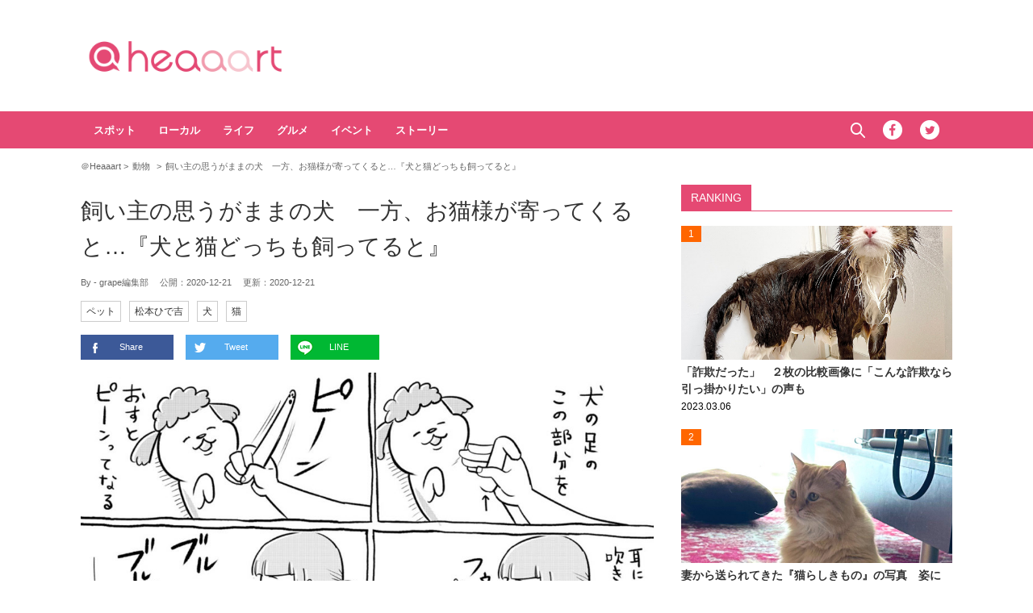

--- FILE ---
content_type: text/html; charset=UTF-8
request_url: https://heaaart.com/post/349742
body_size: 10990
content:
<!DOCTYPE HTML>
<html>
<head prefix="og: http://ogp.me/ns# fb: http://ogp.me/ns/fb# article: http://ogp.me/ns/article#">
<meta charset="utf-8">
<meta name="viewport" content="width=1150">
<link rel="stylesheet" type="text/css" media="all" href="https://heaaart.com/wp-content/themes/heart_v2/style.css?20230630320">
<link rel="alternate" type="application/rss+xml" title="RSS" href="https://heaaart.com/feed" />

<link rel="pingback" href="https://heaaart.com/xmlrpc.php">
<link rel="shortcut icon" href="https://heaaart.com/wp-content/themes/heart_v2/img/favicon.ico?20180707"> 
<link rel="apple-touch-icon" href="https://heaaart.com/wp-content/themes/heart_v2/img/logo.png"> 
<script src="https://heaaart.com/wp-content/themes/heart_v2/js/jquery-2.1.4.min.js"></script> 
<script src="https://heaaart.com/wp-content/themes/heart_v2/js/function.js?20180713220" charset="utf-8"></script>

<link rel="canonical" href="https://grapee.jp/903175">

<meta name='robots' content='max-image-preview:large' />
<link rel='dns-prefetch' href='//heaaart.com' />
<link rel="alternate" title="oEmbed (JSON)" type="application/json+oembed" href="https://heaaart.com/wp-json/oembed/1.0/embed?url=https%3A%2F%2Fheaaart.com%2Fpost%2F349742" />
<link rel="alternate" title="oEmbed (XML)" type="text/xml+oembed" href="https://heaaart.com/wp-json/oembed/1.0/embed?url=https%3A%2F%2Fheaaart.com%2Fpost%2F349742&#038;format=xml" />
<style id='wp-img-auto-sizes-contain-inline-css' type='text/css'>
img:is([sizes=auto i],[sizes^="auto," i]){contain-intrinsic-size:3000px 1500px}
/*# sourceURL=wp-img-auto-sizes-contain-inline-css */
</style>
<style id='wp-block-library-inline-css' type='text/css'>
:root{--wp-block-synced-color:#7a00df;--wp-block-synced-color--rgb:122,0,223;--wp-bound-block-color:var(--wp-block-synced-color);--wp-editor-canvas-background:#ddd;--wp-admin-theme-color:#007cba;--wp-admin-theme-color--rgb:0,124,186;--wp-admin-theme-color-darker-10:#006ba1;--wp-admin-theme-color-darker-10--rgb:0,107,160.5;--wp-admin-theme-color-darker-20:#005a87;--wp-admin-theme-color-darker-20--rgb:0,90,135;--wp-admin-border-width-focus:2px}@media (min-resolution:192dpi){:root{--wp-admin-border-width-focus:1.5px}}.wp-element-button{cursor:pointer}:root .has-very-light-gray-background-color{background-color:#eee}:root .has-very-dark-gray-background-color{background-color:#313131}:root .has-very-light-gray-color{color:#eee}:root .has-very-dark-gray-color{color:#313131}:root .has-vivid-green-cyan-to-vivid-cyan-blue-gradient-background{background:linear-gradient(135deg,#00d084,#0693e3)}:root .has-purple-crush-gradient-background{background:linear-gradient(135deg,#34e2e4,#4721fb 50%,#ab1dfe)}:root .has-hazy-dawn-gradient-background{background:linear-gradient(135deg,#faaca8,#dad0ec)}:root .has-subdued-olive-gradient-background{background:linear-gradient(135deg,#fafae1,#67a671)}:root .has-atomic-cream-gradient-background{background:linear-gradient(135deg,#fdd79a,#004a59)}:root .has-nightshade-gradient-background{background:linear-gradient(135deg,#330968,#31cdcf)}:root .has-midnight-gradient-background{background:linear-gradient(135deg,#020381,#2874fc)}:root{--wp--preset--font-size--normal:16px;--wp--preset--font-size--huge:42px}.has-regular-font-size{font-size:1em}.has-larger-font-size{font-size:2.625em}.has-normal-font-size{font-size:var(--wp--preset--font-size--normal)}.has-huge-font-size{font-size:var(--wp--preset--font-size--huge)}.has-text-align-center{text-align:center}.has-text-align-left{text-align:left}.has-text-align-right{text-align:right}.has-fit-text{white-space:nowrap!important}#end-resizable-editor-section{display:none}.aligncenter{clear:both}.items-justified-left{justify-content:flex-start}.items-justified-center{justify-content:center}.items-justified-right{justify-content:flex-end}.items-justified-space-between{justify-content:space-between}.screen-reader-text{border:0;clip-path:inset(50%);height:1px;margin:-1px;overflow:hidden;padding:0;position:absolute;width:1px;word-wrap:normal!important}.screen-reader-text:focus{background-color:#ddd;clip-path:none;color:#444;display:block;font-size:1em;height:auto;left:5px;line-height:normal;padding:15px 23px 14px;text-decoration:none;top:5px;width:auto;z-index:100000}html :where(.has-border-color){border-style:solid}html :where([style*=border-top-color]){border-top-style:solid}html :where([style*=border-right-color]){border-right-style:solid}html :where([style*=border-bottom-color]){border-bottom-style:solid}html :where([style*=border-left-color]){border-left-style:solid}html :where([style*=border-width]){border-style:solid}html :where([style*=border-top-width]){border-top-style:solid}html :where([style*=border-right-width]){border-right-style:solid}html :where([style*=border-bottom-width]){border-bottom-style:solid}html :where([style*=border-left-width]){border-left-style:solid}html :where(img[class*=wp-image-]){height:auto;max-width:100%}:where(figure){margin:0 0 1em}html :where(.is-position-sticky){--wp-admin--admin-bar--position-offset:var(--wp-admin--admin-bar--height,0px)}@media screen and (max-width:600px){html :where(.is-position-sticky){--wp-admin--admin-bar--position-offset:0px}}

/*# sourceURL=wp-block-library-inline-css */
</style><style id='global-styles-inline-css' type='text/css'>
:root{--wp--preset--aspect-ratio--square: 1;--wp--preset--aspect-ratio--4-3: 4/3;--wp--preset--aspect-ratio--3-4: 3/4;--wp--preset--aspect-ratio--3-2: 3/2;--wp--preset--aspect-ratio--2-3: 2/3;--wp--preset--aspect-ratio--16-9: 16/9;--wp--preset--aspect-ratio--9-16: 9/16;--wp--preset--color--black: #000000;--wp--preset--color--cyan-bluish-gray: #abb8c3;--wp--preset--color--white: #ffffff;--wp--preset--color--pale-pink: #f78da7;--wp--preset--color--vivid-red: #cf2e2e;--wp--preset--color--luminous-vivid-orange: #ff6900;--wp--preset--color--luminous-vivid-amber: #fcb900;--wp--preset--color--light-green-cyan: #7bdcb5;--wp--preset--color--vivid-green-cyan: #00d084;--wp--preset--color--pale-cyan-blue: #8ed1fc;--wp--preset--color--vivid-cyan-blue: #0693e3;--wp--preset--color--vivid-purple: #9b51e0;--wp--preset--gradient--vivid-cyan-blue-to-vivid-purple: linear-gradient(135deg,rgb(6,147,227) 0%,rgb(155,81,224) 100%);--wp--preset--gradient--light-green-cyan-to-vivid-green-cyan: linear-gradient(135deg,rgb(122,220,180) 0%,rgb(0,208,130) 100%);--wp--preset--gradient--luminous-vivid-amber-to-luminous-vivid-orange: linear-gradient(135deg,rgb(252,185,0) 0%,rgb(255,105,0) 100%);--wp--preset--gradient--luminous-vivid-orange-to-vivid-red: linear-gradient(135deg,rgb(255,105,0) 0%,rgb(207,46,46) 100%);--wp--preset--gradient--very-light-gray-to-cyan-bluish-gray: linear-gradient(135deg,rgb(238,238,238) 0%,rgb(169,184,195) 100%);--wp--preset--gradient--cool-to-warm-spectrum: linear-gradient(135deg,rgb(74,234,220) 0%,rgb(151,120,209) 20%,rgb(207,42,186) 40%,rgb(238,44,130) 60%,rgb(251,105,98) 80%,rgb(254,248,76) 100%);--wp--preset--gradient--blush-light-purple: linear-gradient(135deg,rgb(255,206,236) 0%,rgb(152,150,240) 100%);--wp--preset--gradient--blush-bordeaux: linear-gradient(135deg,rgb(254,205,165) 0%,rgb(254,45,45) 50%,rgb(107,0,62) 100%);--wp--preset--gradient--luminous-dusk: linear-gradient(135deg,rgb(255,203,112) 0%,rgb(199,81,192) 50%,rgb(65,88,208) 100%);--wp--preset--gradient--pale-ocean: linear-gradient(135deg,rgb(255,245,203) 0%,rgb(182,227,212) 50%,rgb(51,167,181) 100%);--wp--preset--gradient--electric-grass: linear-gradient(135deg,rgb(202,248,128) 0%,rgb(113,206,126) 100%);--wp--preset--gradient--midnight: linear-gradient(135deg,rgb(2,3,129) 0%,rgb(40,116,252) 100%);--wp--preset--font-size--small: 13px;--wp--preset--font-size--medium: 20px;--wp--preset--font-size--large: 36px;--wp--preset--font-size--x-large: 42px;--wp--preset--spacing--20: 0.44rem;--wp--preset--spacing--30: 0.67rem;--wp--preset--spacing--40: 1rem;--wp--preset--spacing--50: 1.5rem;--wp--preset--spacing--60: 2.25rem;--wp--preset--spacing--70: 3.38rem;--wp--preset--spacing--80: 5.06rem;--wp--preset--shadow--natural: 6px 6px 9px rgba(0, 0, 0, 0.2);--wp--preset--shadow--deep: 12px 12px 50px rgba(0, 0, 0, 0.4);--wp--preset--shadow--sharp: 6px 6px 0px rgba(0, 0, 0, 0.2);--wp--preset--shadow--outlined: 6px 6px 0px -3px rgb(255, 255, 255), 6px 6px rgb(0, 0, 0);--wp--preset--shadow--crisp: 6px 6px 0px rgb(0, 0, 0);}:where(.is-layout-flex){gap: 0.5em;}:where(.is-layout-grid){gap: 0.5em;}body .is-layout-flex{display: flex;}.is-layout-flex{flex-wrap: wrap;align-items: center;}.is-layout-flex > :is(*, div){margin: 0;}body .is-layout-grid{display: grid;}.is-layout-grid > :is(*, div){margin: 0;}:where(.wp-block-columns.is-layout-flex){gap: 2em;}:where(.wp-block-columns.is-layout-grid){gap: 2em;}:where(.wp-block-post-template.is-layout-flex){gap: 1.25em;}:where(.wp-block-post-template.is-layout-grid){gap: 1.25em;}.has-black-color{color: var(--wp--preset--color--black) !important;}.has-cyan-bluish-gray-color{color: var(--wp--preset--color--cyan-bluish-gray) !important;}.has-white-color{color: var(--wp--preset--color--white) !important;}.has-pale-pink-color{color: var(--wp--preset--color--pale-pink) !important;}.has-vivid-red-color{color: var(--wp--preset--color--vivid-red) !important;}.has-luminous-vivid-orange-color{color: var(--wp--preset--color--luminous-vivid-orange) !important;}.has-luminous-vivid-amber-color{color: var(--wp--preset--color--luminous-vivid-amber) !important;}.has-light-green-cyan-color{color: var(--wp--preset--color--light-green-cyan) !important;}.has-vivid-green-cyan-color{color: var(--wp--preset--color--vivid-green-cyan) !important;}.has-pale-cyan-blue-color{color: var(--wp--preset--color--pale-cyan-blue) !important;}.has-vivid-cyan-blue-color{color: var(--wp--preset--color--vivid-cyan-blue) !important;}.has-vivid-purple-color{color: var(--wp--preset--color--vivid-purple) !important;}.has-black-background-color{background-color: var(--wp--preset--color--black) !important;}.has-cyan-bluish-gray-background-color{background-color: var(--wp--preset--color--cyan-bluish-gray) !important;}.has-white-background-color{background-color: var(--wp--preset--color--white) !important;}.has-pale-pink-background-color{background-color: var(--wp--preset--color--pale-pink) !important;}.has-vivid-red-background-color{background-color: var(--wp--preset--color--vivid-red) !important;}.has-luminous-vivid-orange-background-color{background-color: var(--wp--preset--color--luminous-vivid-orange) !important;}.has-luminous-vivid-amber-background-color{background-color: var(--wp--preset--color--luminous-vivid-amber) !important;}.has-light-green-cyan-background-color{background-color: var(--wp--preset--color--light-green-cyan) !important;}.has-vivid-green-cyan-background-color{background-color: var(--wp--preset--color--vivid-green-cyan) !important;}.has-pale-cyan-blue-background-color{background-color: var(--wp--preset--color--pale-cyan-blue) !important;}.has-vivid-cyan-blue-background-color{background-color: var(--wp--preset--color--vivid-cyan-blue) !important;}.has-vivid-purple-background-color{background-color: var(--wp--preset--color--vivid-purple) !important;}.has-black-border-color{border-color: var(--wp--preset--color--black) !important;}.has-cyan-bluish-gray-border-color{border-color: var(--wp--preset--color--cyan-bluish-gray) !important;}.has-white-border-color{border-color: var(--wp--preset--color--white) !important;}.has-pale-pink-border-color{border-color: var(--wp--preset--color--pale-pink) !important;}.has-vivid-red-border-color{border-color: var(--wp--preset--color--vivid-red) !important;}.has-luminous-vivid-orange-border-color{border-color: var(--wp--preset--color--luminous-vivid-orange) !important;}.has-luminous-vivid-amber-border-color{border-color: var(--wp--preset--color--luminous-vivid-amber) !important;}.has-light-green-cyan-border-color{border-color: var(--wp--preset--color--light-green-cyan) !important;}.has-vivid-green-cyan-border-color{border-color: var(--wp--preset--color--vivid-green-cyan) !important;}.has-pale-cyan-blue-border-color{border-color: var(--wp--preset--color--pale-cyan-blue) !important;}.has-vivid-cyan-blue-border-color{border-color: var(--wp--preset--color--vivid-cyan-blue) !important;}.has-vivid-purple-border-color{border-color: var(--wp--preset--color--vivid-purple) !important;}.has-vivid-cyan-blue-to-vivid-purple-gradient-background{background: var(--wp--preset--gradient--vivid-cyan-blue-to-vivid-purple) !important;}.has-light-green-cyan-to-vivid-green-cyan-gradient-background{background: var(--wp--preset--gradient--light-green-cyan-to-vivid-green-cyan) !important;}.has-luminous-vivid-amber-to-luminous-vivid-orange-gradient-background{background: var(--wp--preset--gradient--luminous-vivid-amber-to-luminous-vivid-orange) !important;}.has-luminous-vivid-orange-to-vivid-red-gradient-background{background: var(--wp--preset--gradient--luminous-vivid-orange-to-vivid-red) !important;}.has-very-light-gray-to-cyan-bluish-gray-gradient-background{background: var(--wp--preset--gradient--very-light-gray-to-cyan-bluish-gray) !important;}.has-cool-to-warm-spectrum-gradient-background{background: var(--wp--preset--gradient--cool-to-warm-spectrum) !important;}.has-blush-light-purple-gradient-background{background: var(--wp--preset--gradient--blush-light-purple) !important;}.has-blush-bordeaux-gradient-background{background: var(--wp--preset--gradient--blush-bordeaux) !important;}.has-luminous-dusk-gradient-background{background: var(--wp--preset--gradient--luminous-dusk) !important;}.has-pale-ocean-gradient-background{background: var(--wp--preset--gradient--pale-ocean) !important;}.has-electric-grass-gradient-background{background: var(--wp--preset--gradient--electric-grass) !important;}.has-midnight-gradient-background{background: var(--wp--preset--gradient--midnight) !important;}.has-small-font-size{font-size: var(--wp--preset--font-size--small) !important;}.has-medium-font-size{font-size: var(--wp--preset--font-size--medium) !important;}.has-large-font-size{font-size: var(--wp--preset--font-size--large) !important;}.has-x-large-font-size{font-size: var(--wp--preset--font-size--x-large) !important;}
/*# sourceURL=global-styles-inline-css */
</style>

<style id='classic-theme-styles-inline-css' type='text/css'>
/*! This file is auto-generated */
.wp-block-button__link{color:#fff;background-color:#32373c;border-radius:9999px;box-shadow:none;text-decoration:none;padding:calc(.667em + 2px) calc(1.333em + 2px);font-size:1.125em}.wp-block-file__button{background:#32373c;color:#fff;text-decoration:none}
/*# sourceURL=/wp-includes/css/classic-themes.min.css */
</style>
<link rel='stylesheet' id='wp-associate-post-r2-css' href='https://heaaart.com/wp-content/plugins/wp-associate-post-r2/css/skin-standard.css?ver=5.0.1' type='text/css' media='all' />
<link rel="https://api.w.org/" href="https://heaaart.com/wp-json/" /><link rel="alternate" title="JSON" type="application/json" href="https://heaaart.com/wp-json/wp/v2/posts/349742" />
<title>飼い主の思うがままの犬　一方、お猫様が寄ってくると…『犬と猫どっちも飼ってると』  &#8211;  ＠Heaaart</title>

<meta property="fb:admins" content="100002292971832" />
<meta property="fb:app_id" content="292327077629055" />
<meta property="article:publisher" content="https://www.facebook.com/heaaart" />

<meta property="og:locale" content="ja_JP" />
<meta property="og:image" content="https://heaaart.com/wp-content/uploads/2020/12/66733_main1-1024x768.jpg" />
<meta property="og:title" content="飼い主の思うがままの犬　一方、お猫様が寄ってくると…『犬と猫どっちも飼ってると』 " />
<meta property="og:type" content="article" />
<meta property="og:url" content="https://heaaart.com/post/349742" />
<meta property="og:site_name" content="＠Heaaart" />
<meta property="og:description" content="＠Heaaartは日本国内の情報を中心に、心に響くコンテンツをご紹介します。" />


<meta name="twitter:card" content="summary_large_image" />
<meta name="twitter:site" content="@heaaartcom">
<meta name="twitter:creator" content="@heaaartcom">
<meta name="twitter:title" content="飼い主の思うがままの犬　一方、お猫様が寄ってくると…『犬と猫どっちも飼ってると』" />
<meta name="twitter:description" content="『さばげぶっ！』や『ねこ色保健室』などの作品で知られる、漫画家の松本ひで吉（@hidekiccan）さん。天真爛漫で天使のような性格の犬と、我が道を行くツンデレなお猫様との暮らしが描かれている漫画がT..." />
<meta name="twitter:image:src" content="https://heaaart.com/wp-content/uploads/2020/12/66733_main1-1024x768.jpg" />
<!-- Embed -->
<script async src="//platform.twitter.com/widgets.js" charset="utf-8"></script>
<script async defer src="//platform.instagram.com/en_US/embeds.js"></script>
<script async src="//s.imgur.com/min/embed.js" charset="utf-8"></script>
<!-- Google Tag Manager -->
<script>(function(w,d,s,l,i){w[l]=w[l]||[];w[l].push({'gtm.start':
new Date().getTime(),event:'gtm.js'});var f=d.getElementsByTagName(s)[0],
j=d.createElement(s),dl=l!='dataLayer'?'&l='+l:'';j.async=true;j.src=
'https://www.googletagmanager.com/gtm.js?id='+i+dl;f.parentNode.insertBefore(j,f);
})(window,document,'script','dataLayer','GTM-PT7DG3R');</script>
<!-- End Google Tag Manager -->
<!-- googleアナリティクス 開始 -->
<script>
  (function(i,s,o,g,r,a,m){i['GoogleAnalyticsObject']=r;i[r]=i[r]||function(){
  (i[r].q=i[r].q||[]).push(arguments)},i[r].l=1*new Date();a=s.createElement(o),
  m=s.getElementsByTagName(o)[0];a.async=1;a.src=g;m.parentNode.insertBefore(a,m)
  })(window,document,'script','//www.google-analytics.com/analytics.js','ga');

  ga('create', 'UA-53903166-1', 'auto');
  ga('require', 'displayfeatures');
  ga('send', 'pageview');
 // FB.Event.subscribe('edge.create', function(targetUrl) {ga(['send', 'social', 'facebook', 'like', targetUrl]);});
 // FB.Event.subscribe('edge.remove', function(targetUrl) {ga(['send', 'social', 'facebook', 'unlike', targetUrl]);});
 // FB.Event.subscribe('message.send', function(targetUrl) {ga(['send', 'social', 'facebook', 'send', targetUrl]);});
window.twttr=(function(d,s,id){var t,js,fjs=d.getElementsByTagName(s)[0];if(d.getElementById(id))return;js=d.createElement(s);js.id=id;js.src="https://platform.twitter.com/widgets.js";fjs.parentNode.insertBefore(js,fjs);return window.twttr||(t={_e:[],ready:function(f){t._e.push(f)}})}(document,"script","twitter-wjs"));
 twttr.ready(function (twttr) {twttr.events.bind('click', function (e) {ga('send', 'social', 'twitter', 'click', window.location.href); });
 twttr.events.bind('tweet', function (e) {ga('send', 'social', 'twitter', 'tweet', window.location.href);});});
</script>
<!-- googleアナリティクス 終了 -->


<!-- Structured Markup -->
<script type="application/ld+json">
{
	"@context" : "http://schema.org",
	"@type" : "Article",
	"name" : "飼い主の思うがままの犬　一方、お猫様が寄ってくると…『犬と猫どっちも飼ってると』",
	"author" : {
			"@type" : "Organization",
			"name" : "grape編集部"
	},
	"headline": "飼い主の思うがままの犬　一方、お猫様が寄ってくると…『犬と猫どっちも飼ってると』",
	"publisher": {
		"@type": "organization",
		"name": "株式会社グレイプ",
		"logo": {
			"@type": "ImageObject",
			"url": "https://heaaart.com/wp-content/themes/heart_v2/img/logo.png",
			"width": 200,
			"height": 200
		}
	},
	"datePublished" : "2020-12-21",
	"dateModified": "2020-12-21",
	"image" : "https://heaaart.com/wp-content/uploads/2020/12/66733_main1-1024x768.jpg",
		"mainEntityOfPage": "https://grapee.jp/903175"
	}
</script>
</head>
<body>
<!-- Google Tag Manager (noscript) -->
<noscript><iframe src="https://www.googletagmanager.com/ns.html?id=GTM-PT7DG3R"
height="0" width="0" style="display:none;visibility:hidden"></iframe></noscript>
<!-- End Google Tag Manager (noscript) -->
<!-- header -->
<header>
<div id="header-in">
<p id="sitetitle"><a href="https://heaaart.com">＠Heaaart</a></p>
<div class="ads-header">
<!--<div id="billboard">ads</div>-->
</div>
</div>
</header>
<!-- /header -->

<!-- nav -->
<nav id="gnavi">
<div id="gnavi-in">
<ul id="menu-gnavi" class="menu"><li id="menu-item-310551" class="menu-item menu-item-type-taxonomy menu-item-object-category menu-item-310551"><a href="https://heaaart.com/post/category/spot">スポット</a></li>
<li id="menu-item-310553" class="menu-item menu-item-type-taxonomy menu-item-object-category menu-item-310553"><a href="https://heaaart.com/post/category/local">ローカル</a></li>
<li id="menu-item-310552" class="menu-item menu-item-type-taxonomy menu-item-object-category menu-item-310552"><a href="https://heaaart.com/post/category/life">ライフ</a></li>
<li id="menu-item-310550" class="menu-item menu-item-type-taxonomy menu-item-object-category menu-item-310550"><a href="https://heaaart.com/post/category/gourmet">グルメ</a></li>
<li id="menu-item-313238" class="menu-item menu-item-type-taxonomy menu-item-object-category menu-item-313238"><a href="https://heaaart.com/post/category/event">イベント</a></li>
<li id="menu-item-312796" class="menu-item menu-item-type-taxonomy menu-item-object-category menu-item-312796"><a href="https://heaaart.com/post/category/story">ストーリー</a></li>
</ul><ul class="menu-social">
<li id="btn_search">
	<form role="search" method="get" id="searchform" class="searchform" action="https://heaaart.com">
	<label class="screen_reader_text" for="s">検索:</label>
	<input type="text" placeholder="Search ..." value="" name="s" id="s" />
	</form>
	<a href="javascript:void(0)">Search</a>
</li>
<li id="btn_facebook"><a href="https://www.facebook.com/heaaart" target="_blank" class="icon">Facebook</a></li>
<li id="btn_twitter"><a href="https://twitter.com/heaaartcom" target="_blank" class="icon">Twitter</a></li>
<!--<li id="btn_instagram"><a href="https://www.instagram.com/heaaart_official/" target="_blank" class="icon">Instagram</a></li>-->
</ul>
</div>
</nav>
<!-- nav -->

<!-- ads-billboard -->
<!-- <div id="ads-billboard"></div> -->
<!-- /ads-billboard -->

<!-- main -->
<main id="main">

<ul id="breadcrumb">
	<li itemscope="itemscope" itemtype="http://data-vocabulary.org/Breadcrumb">
		<a href="https://heaaart.com" itemprop="url"><span itemprop="title">＠Heaaart</span></a>
	</li>
	<li itemscope="itemscope" itemtype="http://data-vocabulary.org/Breadcrumb">
		<a href="https://heaaart.com/post/category/animal" itemprop="url"><span itemprop="title">動物</span></a>
	</li>
		<li>飼い主の思うがままの犬　一方、お猫様が寄ってくると…『犬と猫どっちも飼ってると』</li>
</ul>


<div id="main_list">
<article class="single-page">
	<div class="entry_title">
		<h1><a href="https://heaaart.com/post/349742">飼い主の思うがままの犬　一方、お猫様が寄ってくると…『犬と猫どっちも飼ってると』</a></h1>
						<p><span class="author">By - grape編集部</span>
		　公開：<time>2020-12-21</time>
		　更新：<time>2020-12-21</time></p>
		<p class="entry_tags"><a href="https://heaaart.com/post/tag/%e3%83%9a%e3%83%83%e3%83%88" rel="tag">ペット</a><a href="https://heaaart.com/post/tag/%e6%9d%be%e6%9c%ac%e3%81%b2%e3%81%a7%e5%90%89" rel="tag">松本ひで吉</a><a href="https://heaaart.com/post/tag/%e7%8a%ac" rel="tag">犬</a><a href="https://heaaart.com/post/tag/%e7%8c%ab" rel="tag">猫</a></p>
	</div>
<div class="entry_sns">
	<p>
	<a href="http://www.facebook.com/sharer.php?u=https://heaaart.com/post/349742&t=%E9%A3%BC%E3%81%84%E4%B8%BB%E3%81%AE%E6%80%9D%E3%81%86%E3%81%8C%E3%81%BE%E3%81%BE%E3%81%AE%E7%8A%AC%E3%80%80%E4%B8%80%E6%96%B9%E3%80%81%E3%81%8A%E7%8C%AB%E6%A7%98%E3%81%8C%E5%AF%84%E3%81%A3%E3%81%A6%E3%81%8F%E3%82%8B%E3%81%A8%E2%80%A6%E3%80%8E%E7%8A%AC%E3%81%A8%E7%8C%AB%E3%81%A9%E3%81%A3%E3%81%A1%E3%82%82%E9%A3%BC%E3%81%A3%E3%81%A6%E3%82%8B%E3%81%A8%E3%80%8F" target="_blank" rel="nofollow" class="btn_fb">Share</a>
	<a href="http://twitter.com/share?url=https://heaaart.com/post/349742&lang=ja&text=%E9%A3%BC%E3%81%84%E4%B8%BB%E3%81%AE%E6%80%9D%E3%81%86%E3%81%8C%E3%81%BE%E3%81%BE%E3%81%AE%E7%8A%AC%E3%80%80%E4%B8%80%E6%96%B9%E3%80%81%E3%81%8A%E7%8C%AB%E6%A7%98%E3%81%8C%E5%AF%84%E3%81%A3%E3%81%A6%E3%81%8F%E3%82%8B%E3%81%A8%E2%80%A6%E3%80%8E%E7%8A%AC%E3%81%A8%E7%8C%AB%E3%81%A9%E3%81%A3%E3%81%A1%E3%82%82%E9%A3%BC%E3%81%A3%E3%81%A6%E3%82%8B%E3%81%A8%E3%80%8F&via=grapeejp" target="_blank" class="btn_tw">Tweet</a>
	<a href="http://line.me/R/msg/text/?https://heaaart.com/post/349742" class="btn_line">LINE</a>
	</p>
</div>


<figure>
<img src="https://heaaart.com/wp-content/uploads/2020/12/66733_main1-1024x768.jpg" /></figure>
	<section class="entry_main">
<div class="comment">
<p>『さばげぶっ！』や『ねこ色保健室』などの作品で知られる、漫画家の松本ひで吉（<a href="https://twitter.com/hidekiccan" rel="noopener noreferrer" target="_blank">@hidekiccan</a>）さん。</p>
<p>天真爛漫で天使のような性格の犬と、我が道を行くツンデレなお猫様との暮らしが描かれている漫画がTwitterで公開され、人気を集めています。</p>
<div class="txt-box">
<p><a href="https://grapee.jp/tag/%E6%9D%BE%E6%9C%AC%E3%81%B2%E3%81%A7%E5%90%89" rel="noopener noreferrer nofollow" target="_blank">松本ひで吉　『犬と猫どっちも飼ってると』シリーズ</a></p>
</div>
<p>ペットとの触れ合いは大切なコミュニケーションの１つ。飼い主の行動に対し、いろいろな反応をしてくれるのが楽しいですよね。</p>
<p>松本さんが犬や猫と触れ合っていると、決まってどちらかに主導権が握られるといいます。</p>
<h2>『操りあやつられ毎日たのしい』</h2>
<div class="image">
<img src="https://heaaart.com/wp-content/uploads/2020/12/66733_01.jpg" alt="" width="600" height="900" />
</div>
<div class="image">
<img src="https://heaaart.com/wp-content/uploads/2020/12/66733_02.jpg" alt="" width="600" height="902" />
</div>
<div class="twitter">
<blockquote class="twitter-tweet" align="center" data-cards="hidden">
<p lang="ja" dir="ltr">犬と猫どっちも飼ってると、操りあやつられ毎日たのしい <a href="https://t.co/q00zw4YkDj">pic.twitter.com/q00zw4YkDj</a></p>
<p>&mdash; 松本ひで吉 (@hidekiccan) <a href="https://twitter.com/hidekiccan/status/1340450363934031873?ref_src=twsrc%5Etfw">December 20, 2020</a></p></blockquote>
</div>
<p>一部を除いて、飼い主の思うがままに反応してくれる犬。しかし、猫は主導権を簡単には渡してくれないようです！</p>
<p>甘える時も、飼い主の身体を操るかのようにじゃれてくるだなんて、さすがはお猫様といわざるを得ません…。</p>
<p>猫の飼い主の間では<b>「猫は飼うものではなく、自分が飼われるもの」</b>といった言葉がありますが、ペットの尻に敷かれるのもまた一興ですよね。</p>
<p>思うがままに操られてしまっても、こんなにもかわいい甘え方をされたら喜んで下僕になってしまうこと間違いなしです！</p>
<h2>単行本『犬と猫どっちも飼ってると毎日たのしい』の第５巻が発売中！</h2>
<p>『犬と猫どっちも飼ってると毎日たのしい』の第５巻が発売されました！</p>
<p>第５巻の限定版には、オリジナル付録が付いてくるとのこと。付録については、こちらの記事をご覧ください！</p>
<div class="txt-box">
<p><a href="https://grapee.jp/857510" rel="noopener noreferrer nofollow" target="_blank">「秒で注文した」　最新刊『犬と猫どっちも飼ってると』の内容に、喜びの声が殺到！</a></p>
</div>
<p>同シリーズの、１～４巻も好評発売中です。</p>
</div>


<div class="page-links">
<p>
</p>
</div>
	</section>

<!-- <div class="ads-main">
<div class="box-flex">
</div>
</div> -->

<dl><dt>出典</dt><dd><a href="https://grapee.jp/903175" target="_blank" rel="nofollow canonical">grape</a>／<a href="https://twitter.com/hidekiccan" target="_blank" rel="nofollow">@hidekiccan</a></dd></dl><div class="entry_sns">
	<p>
	<a href="http://www.facebook.com/sharer.php?u=https://heaaart.com/post/349742&t=%E9%A3%BC%E3%81%84%E4%B8%BB%E3%81%AE%E6%80%9D%E3%81%86%E3%81%8C%E3%81%BE%E3%81%BE%E3%81%AE%E7%8A%AC%E3%80%80%E4%B8%80%E6%96%B9%E3%80%81%E3%81%8A%E7%8C%AB%E6%A7%98%E3%81%8C%E5%AF%84%E3%81%A3%E3%81%A6%E3%81%8F%E3%82%8B%E3%81%A8%E2%80%A6%E3%80%8E%E7%8A%AC%E3%81%A8%E7%8C%AB%E3%81%A9%E3%81%A3%E3%81%A1%E3%82%82%E9%A3%BC%E3%81%A3%E3%81%A6%E3%82%8B%E3%81%A8%E3%80%8F" target="_blank" rel="nofollow" class="btn_fb">Share</a>
	<a href="http://twitter.com/share?url=https://heaaart.com/post/349742&lang=ja&text=%E9%A3%BC%E3%81%84%E4%B8%BB%E3%81%AE%E6%80%9D%E3%81%86%E3%81%8C%E3%81%BE%E3%81%BE%E3%81%AE%E7%8A%AC%E3%80%80%E4%B8%80%E6%96%B9%E3%80%81%E3%81%8A%E7%8C%AB%E6%A7%98%E3%81%8C%E5%AF%84%E3%81%A3%E3%81%A6%E3%81%8F%E3%82%8B%E3%81%A8%E2%80%A6%E3%80%8E%E7%8A%AC%E3%81%A8%E7%8C%AB%E3%81%A9%E3%81%A3%E3%81%A1%E3%82%82%E9%A3%BC%E3%81%A3%E3%81%A6%E3%82%8B%E3%81%A8%E3%80%8F&via=grapeejp" target="_blank" class="btn_tw">Tweet</a>
	<a href="http://line.me/R/msg/text/?https://heaaart.com/post/349742" class="btn_line">LINE</a>
	</p>
</div>
</article>

<div id="related_list">

<h3>Related Article</h3>
<ul>
<li>
<figure>
<a href="https://heaaart.com/post/380342"><img width="240" height="184" src="https://heaaart.com/wp-content/uploads/2024/06/103254_main3-240x184.jpg"  alt="" decoding="async" loading="lazy" /></a></figure>
<p class="title"><a href="https://heaaart.com/post/380342"> ホームセンターの客「うわっ！ビックリした！」　カートを見ると？</a></p>
</li>
            <li>
<figure>
<a href="https://heaaart.com/post/390059"><img width="240" height="184" src="https://heaaart.com/wp-content/uploads/2025/09/126098_main01-240x184.webp"  alt="" decoding="async" loading="lazy" /></a></figure>
<p class="title"><a href="https://heaaart.com/post/390059"> 「捨てないで…」愛するぬいぐるみを守る猫の姿に8万『いいね』！深い愛情に心が温まる</a></p>
</li>
            <li>
<figure>
<a href="https://heaaart.com/post/377839"><img width="240" height="184" src="https://heaaart.com/wp-content/uploads/2024/01/98310_main1-240x184.jpg"  alt="" decoding="async" loading="lazy" /></a></figure>
<p class="title"><a href="https://heaaart.com/post/377839"> 「に、逃げてー！」　猫がいる場所をよく見ると？</a></p>
</li>
            <li>
<figure>
<a href="https://heaaart.com/post/361800"><img width="240" height="184" src="https://heaaart.com/wp-content/uploads/2022/05/78780_main2-240x184.jpg"  alt="" decoding="async" loading="lazy" /></a></figure>
<p class="title"><a href="https://heaaart.com/post/361800"> 昼寝中の猫の姿に幸せが広がる　その理由が、コチラ</a></p>
</li>
            </ul>


</div>

</div>

<!-- side -->
<aside id="sidebar">

<!-- <div class="ads-sidebar">
</div> -->


<h2>Ranking</h2>
<div id="side_rank">


<article class="entry_list">
<span class="rank">1</span>
<a href="https://heaaart.com/post/369449"><figure><img src="https://heaaart.com/wp-content/uploads/2023/03/88391_main2.jpg" width="1200" height="900" class="oblong" /></figure>
<div class="entry_title">
<p>「詐欺だった」　２枚の比較画像に「こんな詐欺なら引っ掛かりたい」の声も</p>
<time>2023.03.06</time></div></a>
</article>
<article class="entry_list">
<span class="rank">2</span>
<a href="https://heaaart.com/post/369425"><figure><img src="https://heaaart.com/wp-content/uploads/2023/03/88134_main2.jpg" width="1200" height="900" class="oblong" /></figure>
<div class="entry_title">
<p>妻から送られてきた『猫らしきもの』の写真　姿に「休日の俺か？」「中に人間いるでしょ」</p>
<time>2023.03.05</time></div></a>
</article>
<article class="entry_list">
<span class="rank">3</span>
<a href="https://heaaart.com/post/369412"><figure><img src="https://heaaart.com/wp-content/uploads/2023/03/88150_03main.jpg" width="1200" height="900" class="oblong" /></figure>
<div class="entry_title">
<p>飼い主の腕の中で眠っていた子猫　『半年後』の姿に、驚きの声</p>
<time>2023.03.04</time></div></a>
</article>
<article class="entry_list">
<span class="rank">4</span>
<a href="https://heaaart.com/post/348474"><figure class="thumb"><img width="240" height="184" src="https://heaaart.com/wp-content/uploads/2020/11/66000_main1-240x184.jpg"  alt="" decoding="async" loading="lazy" /></figure>
<div class="entry_title">
<p>「耐えられない環境で仕事をしています」　その理由をご覧ください</p>
<time>2020.11.18</time></div></a>
</article>
<article class="entry_list">
<span class="rank">5</span>
<a href="https://heaaart.com/post/366404"><figure class="thumb"><img width="240" height="184" src="https://heaaart.com/wp-content/uploads/2022/11/84349_main2-240x184.jpg"  alt="" decoding="async" loading="lazy" /></figure>
<div class="entry_title">
<p>絶対に遊びたい猫 vs 疲れるから断る飼い主　結果に「あるある～！」「本当にこれ」</p>
<time>2022.11.07</time></div></a>
</article>
<article class="entry_list">
<span class="rank">6</span>
<a href="https://heaaart.com/post/369194"><figure class="thumb"><img width="240" height="184" src="https://heaaart.com/wp-content/uploads/2023/02/87949_03main-240x184.jpg"  alt="" decoding="async" loading="lazy" /></figure>
<div class="entry_title">
<p>生前、実家の猫が喜んでいたスキンシップ　違う猫に試すと、意外な反応が</p>
<time>2023.02.25</time></div></a>
</article>
<article class="entry_list">
<span class="rank">7</span>
<a href="https://heaaart.com/post/369294"><figure class="thumb"><img width="240" height="184" src="https://heaaart.com/wp-content/uploads/2023/03/88137_main_01-240x184.jpg"  alt="" decoding="async" loading="lazy" /></figure>
<div class="entry_title">
<p>「思ってたんと違う」「すごい！」　チンアナゴの巣穴を写した１枚に反響</p>
<time>2023.03.01</time></div></a>
</article>
<article class="entry_list">
<span class="rank">8</span>
<a href="https://heaaart.com/post/369224"><figure class="thumb"><img width="240" height="184" src="https://heaaart.com/wp-content/uploads/2023/02/88017_main2-240x184.jpg"  alt="" decoding="async" loading="lazy" /></figure>
<div class="entry_title">
<p>柴犬「知りませんね」　消えたハンガーの『行方』にツッコミ殺到</p>
<time>2023.02.26</time></div></a>
</article>
<article class="entry_list">
<span class="rank">9</span>
<a href="https://heaaart.com/post/365795"><figure class="thumb"><img width="240" height="184" src="https://heaaart.com/wp-content/uploads/2022/10/83728_main-240x184.jpg"  alt="" decoding="async" loading="lazy" /></figure>
<div class="entry_title">
<p>お猫様の『マイブーム』とは？　不思議な行動に「朝からうるっときた」</p>
<time>2022.10.14</time></div></a>
</article>
<article class="entry_list">
<span class="rank">10</span>
<a href="https://heaaart.com/post/369145"><figure class="thumb"><img width="240" height="184" src="https://heaaart.com/wp-content/uploads/2023/02/87806_main02-240x184.jpg"  alt="" decoding="async" loading="lazy" /></figure>
<div class="entry_title">
<p>焼き肉のレタスを夢中で食べる猫　もう一匹にもあげてみると？　「反応が全然違う」</p>
<time>2023.02.23</time></div></a>
</article>
</div>

<!-- <div class="ads-sidebar">
</div> -->

<h2>Latest Article</h2>
<div id="side_list">
<p>「動物」に関する新着記事</p>
	<article class="entry_list">
	<a href="https://heaaart.com/post/392537"><figure>
	<img src="https://heaaart.com/wp-content/uploads/2025/12/128555_main03.webp" width="1200" height="900" class="oblong" />	</figure>
		<div class="entry_title">
		<p>「お一人さま一席でお願いします」　お行儀よくスズメが並んでいた場所は？</p>
		<time>2025.12.20</time>		</div></a>
	</article>
	<article class="entry_list">
	<a href="https://heaaart.com/post/392522"><figure class="thumb">
	<img width="240" height="184" src="https://heaaart.com/wp-content/uploads/2025/12/128547_main02-240x184.webp"  alt="" decoding="async" loading="lazy" />	</figure>
		<div class="entry_title">
		<p>「撮影協力：犬」　愛犬が協力した斬新な撮影方法に「大笑いしちゃった」「天才か」</p>
		<time>2025.12.19</time>		</div></a>
	</article>
	<article class="entry_list">
	<a href="https://heaaart.com/post/392519"><figure class="thumb">
	<img width="240" height="184" src="https://heaaart.com/wp-content/uploads/2025/12/128341_main02-240x184.webp"  alt="" decoding="async" loading="lazy" />	</figure>
		<div class="entry_title">
		<p>「このポーズは初めてだ」上空を見上げるカワセミを連写したら…　「何これすごい」「ブルーインパルスだ」</p>
		<time>2025.12.19</time>		</div></a>
	</article>
	<article class="entry_list">
	<a href="https://heaaart.com/post/392516"><figure class="thumb">
	<img width="240" height="184" src="https://heaaart.com/wp-content/uploads/2025/12/128577_main01-240x184.webp"  alt="" decoding="async" loading="lazy" />	</figure>
		<div class="entry_title">
		<p>ベッドでくつろぐ愛猫が…　二度見してしまう姿に「めっちゃ笑った」「電池抜けてる」</p>
		<time>2025.12.19</time>		</div></a>
	</article>
	<article class="entry_list">
	<a href="https://heaaart.com/post/392512"><figure class="thumb">
	<img width="240" height="184" src="https://heaaart.com/wp-content/uploads/2025/12/128230_main02-240x184.webp"  alt="" decoding="async" loading="lazy" />	</figure>
		<div class="entry_title">
		<p>１年前に家族になった子猫の『ビフォーアフター』に驚き　「なんて美人に」「脚長い！」</p>
		<time>2025.12.19</time>		</div></a>
	</article>
	<article class="entry_list">
	<a href="https://heaaart.com/post/392509"><figure class="thumb">
	<img width="240" height="184" src="https://heaaart.com/wp-content/uploads/2025/12/128338_main02-240x184.webp"  alt="" decoding="async" loading="lazy" />	</figure>
		<div class="entry_title">
		<p>愛犬の寝顔、よく見ると…　思わず飼い主が撮った姿に「来世はこうなりたい」「毎日が幸せな証」</p>
		<time>2025.12.18</time>		</div></a>
	</article>
	<article class="entry_list">
	<a href="https://heaaart.com/post/392502"><figure class="thumb">
	<img width="240" height="184" src="https://heaaart.com/wp-content/uploads/2025/12/128554_main01-240x184.webp"  alt="" decoding="async" loading="lazy" />	</figure>
		<div class="entry_title">
		<p>塀の上になぜか集まっていたのは…　１枚に「かわいい」「卒業アルバムみたい」</p>
		<time>2025.12.18</time>		</div></a>
	</article>
	<article class="entry_list">
	<a href="https://heaaart.com/post/392490"><figure class="thumb">
	<img width="240" height="184" src="https://heaaart.com/wp-content/uploads/2025/12/128573_main01-240x184.webp"  alt="" decoding="async" loading="lazy" />	</figure>
		<div class="entry_title">
		<p>３歳の娘と４歳の愛犬、お昼寝姿がまるで？　「かわいすぎて泣ける」「素敵な関係」</p>
		<time>2025.12.17</time>		</div></a>
	</article>
</div>

<!-- <div class="ads-sidebar">
</div> -->

</aside>
<!-- /side -->
<!-- /side -->


</main>
<!-- /main -->

<!-- footer -->
<footer>
<div id="footer-in">
<div class="box_footer">
	<h2>About</h2>
	<p>日本をもっと知りたい、応援したい。<br>
	＠Heaaartは日本国内の情報を中心に、心に響くコンテンツをご紹介します。</p>
</div>
<div class="box_footer">
	<h2>Category</h2>
<ul id="menu-gnavi-1" class="footer-category"><li class="menu-item menu-item-type-taxonomy menu-item-object-category menu-item-310551"><a href="https://heaaart.com/post/category/spot">スポット</a></li>
<li class="menu-item menu-item-type-taxonomy menu-item-object-category menu-item-310553"><a href="https://heaaart.com/post/category/local">ローカル</a></li>
<li class="menu-item menu-item-type-taxonomy menu-item-object-category menu-item-310552"><a href="https://heaaart.com/post/category/life">ライフ</a></li>
<li class="menu-item menu-item-type-taxonomy menu-item-object-category menu-item-310550"><a href="https://heaaart.com/post/category/gourmet">グルメ</a></li>
<li class="menu-item menu-item-type-taxonomy menu-item-object-category menu-item-313238"><a href="https://heaaart.com/post/category/event">イベント</a></li>
<li class="menu-item menu-item-type-taxonomy menu-item-object-category menu-item-312796"><a href="https://heaaart.com/post/category/story">ストーリー</a></li>
</ul></div>
<div class="box_footer">
	<h2>Follow Us</h2>
	<div class="box_footer_fan">
	<p class="fb_fans"><a href="https://www.facebook.com/heaaart/" target="_blank"><strong>171,173</strong>Fans</a></p>
	<p class="tw_fans"><a href="https://twitter.com/heaaartcom" target="_blank"><strong>3,460</strong>Followers</a></p>
	</div>
</div>
</div>
<!--<div id="footer-banner">
<ul>
<li><a href="https://www.grapee.jp/" target="_blank" rel="nofollow"><img src="https://heaaart.com/wp-content/themes/heart_v2/img/bana_grapee.png" alt="grape［グレイプ］"></a></li>
<li><a href="https://www.grapee.jp/en" target="_blank" rel="nofollow"><img src="https://heaaart.com/wp-content/themes/heart_v2/img/bana_grapejapan.png" alt="grape Japan"></a></li>
<li><a href="http://shop.grape.jp/" target="_blank" rel="nofollow"><img src="https://heaaart.com/wp-content/themes/heart_v2/img/ba_grapeshop.gif" width="336" height="80" alt="grape SHOP"></a></li>
<li><a href="http://www.1242.com/" target="_blank" rel="nofollow"><img src="https://heaaart.com/wp-content/themes/heart_v2/img/bana_nipponhoso.png"></a></li>
<li><a href="http://www.allnightnippon.com/" target="_blank" rel="nofollow"><img src="https://heaaart.com/wp-content/themes/heart_v2/img/bana_allnightnippon.png"></a></li>
</ul>
</div>-->
<div id="footer-link">
<ul>
<li><a href="https://heaaart.com/about">＠Heaaartについて</a></li>
<li><a href="https://heaaart.com/about#editorial_policy">編集方針</a></li>
<li><a href="https://grapee.co.jp/" target="_blank">運営会社</a></li>
<li><a href="https://grapee.co.jp/privacy.html" target="_blank">プライバシーポリシー</a></li>
<li><a href="https://grapee.co.jp/contact_app/" target="_blank">お問い合わせ</a></li>
<li><a href="https://grapee.co.jp/ad/" target="_blank">広告掲載について</a></li>
</ul>
</div>
<p class="attention">当ウェブサイトに掲載の記事、写真などの無断転載、加工しての使用などは一切禁止します。</p>
<address>&copy; ＠Heaaart All Rights Reserved.</address>
</footer>
<!-- /footer -->
<script type="speculationrules">
{"prefetch":[{"source":"document","where":{"and":[{"href_matches":"/*"},{"not":{"href_matches":["/wp-*.php","/wp-admin/*","/wp-content/uploads/*","/wp-content/*","/wp-content/plugins/*","/wp-content/themes/heart_v2/*","/*\\?(.+)"]}},{"not":{"selector_matches":"a[rel~=\"nofollow\"]"}},{"not":{"selector_matches":".no-prefetch, .no-prefetch a"}}]},"eagerness":"conservative"}]}
</script>

<div id="fb-root"></div>
<script>(function(d, s, id) {
  var js, fjs = d.getElementsByTagName(s)[0];
  if (d.getElementById(id)) return;
  js = d.createElement(s); js.id = id;
  js.src = 'https://connect.facebook.net/ja_JP/sdk.js#xfbml=1&version=v2.11&appId=101175630220918';
  fjs.parentNode.insertBefore(js, fjs);
}(document, 'script', 'facebook-jssdk'));</script>

<script>!function(d,s,id){
  var js,fjs=d.getElementsByTagName(s)[0],
  p=/^http:/.test(d.location)?'http':'https';
  if(!d.getElementById(id)){js=d.createElement(s);
  js.charset="UTF-8";
  js.id=id;js.src=p+'://platform.twitter.com/widgets.js';
  fjs.parentNode.insertBefore(js,fjs);
  }}(document, 'script', 'twitter-wjs');</script>

</body> 
</html>

--- FILE ---
content_type: application/javascript; charset=utf-8
request_url: https://heaaart.com/wp-content/themes/heart_v2/js/function.js?20180713220
body_size: 2509
content:
(function() {


// scroll position
var viewpos = {};
viewpos.iframes = []; // iframes
viewpos.scroll = function(e) {
	// console.log("viewpos.scroll()");
	// all end
	if (viewpos.iframes.length<1) {
		$(window).unbind('scroll', viewpos.scroll);
		return;
	}
	
	var wh = $(window).height();
	var scr = $(window).scrollTop();
	var i, len, pos, $p;
	
	// iframes
	for (i=0, len=viewpos.iframes.length; i<len; i++) {
		$p = viewpos.iframes[i]; // video-list iframe
		if (!$p.is(':visible')) continue;
		pos = $p.offset().top;
		if (pos-scr<wh) {
			$p.attr('src', $p.attr('data-src')); // iframe src
			viewpos.iframes.splice(i,1);
			len--;
			i--;
		}
	}
	
	return;
}


// -- YouTUbe ga tracking -- //

// Youtube: call API initialized
window.onYouTubeIframeAPIReady = function() {
	// console.log("onYouTubeIframeAPIReady()");
	// players
	var gid = window.location.href.match(/[0-9]+/)[0]; // grape ID
	for (var i=yt_videos.length-1; i>-1; i--) {
		var p = yt_videos[i];
		var player = new YT.Player(p.elm.id, {
			events: {
				'onStateChange': onYTStateChange,
				'onError': onYTError
			}
		});
		
		// custom flags
		player.last_state = "pause";
		player.vid = p.vid; // vudei id
		player.gid = gid; // grape id
		player.ga_ply = false; // 0%
		player.ga_25p = false; // 25%
		player.ga_50p = false; // 50%
		player.ga_75p = false; // 75%
		player.ga_end = false; // 100%
		player.ga_err = false; // Error
		
		// add player
		yt_videos[i].player = player;
	}
	
	return
}

// Youtube: state change
function onYTStateChange(e) {
	// console.log("onYTStateChange()");
	var tgt = e.target;
	
	switch (e["data"]) {
	case YT.PlayerState.PLAYING:
		// console.log("YT.PlayerState.PLAYING");
		tgt.last_state = "playing";
		setTimeout(onYTPlaying, 1000, e["target"]);
		if (window.ga && !tgt.ga_ply) {
			// console.log("  ga YouTube, play, " + tgt.gid + ":" + tgt.vid + ", 1");
			ga("send", "event", "YouTube", "play", tgt.gid + ":" + tgt.vid, 1);
			tgt.ga_ply = true;
		}
		break;
	case YT.PlayerState.PAUSED:
		// console.log("YT.PlayerState.PAUSED");
		tgt.last_state = "pause";
		break;
	case YT.PlayerState.ENDED:
		// console.log("YT.PlayerState.ENDED");
		tgt.last_state = "ended";
		if (window.ga && !tgt.ga_end) {
			// console.log("  ga YouTube, end, " + tgt.gid + ":" + tgt.vid + ", 1");
			ga("send", "event", "YouTube", "end", tgt.gid + ":" + tgt.vid, 1);
			tgt.ga_end = true;
		}
		break;
	}
	
	return;
}

// Youtube: playing
function onYTPlaying(tgt) {
    if (tgt["getPlayerState"]() == YT.PlayerState.PLAYING) {
		var p = tgt["getCurrentTime"]() / tgt["getDuration"](); // percent
		// console.log( tgt["getCurrentTime"]() + "/" + tgt["getDuration"]() + " = " + p);
		if (window.ga && !tgt.ga_75p && p > 0.75) {
			// console.log("  ga YouTube, 75%, " + tgt.gid + ":" + tgt.vid + ", 1");
			ga("send", "event", "YouTube", "75%", tgt.gid + ":" + tgt.vid, 1);
			tgt.ga_75p = true;
		} else if (window.ga && !tgt.ga_50p && p > 0.5) {
			// console.log("  ga YouTube, 50%, " + tgt.gid + ":" + tgt.vid + ", 1");
			ga("send", "event", "YouTube", "50%", tgt.gid + ":" + tgt.vid, 1);
			tgt.ga_50p = true;
		} else if (window.ga && !tgt.ga_25p && p > 0.25) {
			// console.log("  ga YouTube, 25%, " + tgt.gid + ":" + tgt.vid + ", 1");
			ga("send", "event", "YouTube", "25%", tgt.gid + ":" + tgt.vid, 1);
			tgt.ga_25p = true;
		}
		setTimeout(onYTPlaying, 1000, tgt); // next
	}
	
	return;
}

// Youtube: error
function onYTError(e) {
	// console.log("onYTError()");
	var tgt = e.target;
	// console.log(tgt);
	
	// send error
	if (window.ga && !tgt.ga_err) {
		// console.log("  ga YouTube, error, " + tgt.gid + ":" + tgt.vid + ", 1");
		ga("send", "event", "YouTube", "error", tgt.gid + ":" + tgt.vid, 1);
		tgt.ga_err = true;
	}
	
	return;
}


// ready
$(function(){
	//Navi
	var navArea = $('#gnavi');
	var setClass = 'float';
	var navH = $('#gnavi').height();
	var headBar = $('header').height();
	headBar = headBar + navH +100;
	var addFlag = false;
	$(window).scroll(function () {
		if ($(this).scrollTop() > headBar) {
			navArea.slideDown('slow').addClass(setClass);
			$('header').addClass(setClass);
			if(!addFlag){
				addFlag = true;
				$('<li class="linktop"><a href="/"></a></li>').prependTo('#gnavi.float ul#menu-gnavi');
			}
		}else{
			addFlag = false;
			navArea.removeClass(setClass);
			$('header').removeClass(setClass);
			$('#gnavi ul#menu-gnavi .linktop').remove();
		}
	});
	//$('#gnavi.float .menu:before').on('click', function(){location.href='/';});

	//Search
	$('#btn_search a').on('click', function(){
		$('#btn_search form').toggle(
		function(){
			$(this).css('disply','inline-block');
		},
		function(){
			$(this).css('disply','none');
		});
		$('#menu-gnavi, #btn_facebook, #btn_twitter, #btn_instagram, #btn_youtube').toggleClass('fade show');
	});

	//Side Prefectures
	$('#side_prefectures h3').on('click', function(){
		$(this).next().slideToggle();
		$('span',this).toggleClass('close');
	});

	// Anchor animation
	$('a[href^=#]').click(function(){
		var speed = 500;
		var href= $(this).attr("href");
		var target = $(href == "#" || href == "" ? 'html' : href);
		var position = target.offset().top;
		$("html, body").animate({scrollTop:position}, speed, "swing");
		return false;
	});
	
	// ifrme Async loading
	window.yt_videos = []; // Youtube videos
	var orgn = location.protocol + "//" + location.host;
	var $elms = $('#main article.video-list div.youtube iframe'); // iframse
	for (var i=0, len=$elms.length; i<len; i++) {
		$elm = $elms.eq(i); // iframe
		var src = $elm.attr("src"); // original src
		if (src.indexOf("www.nhk.or.jp") != -1) continue; // NHK
		
		// YouTube Videos
		if (/youtube.com\/embed/.test(src)) {
			// console.log("  " + src);
			// video ID
			var mat = src.match(/embed\/(.*?)(\?|&|$)/);
			if (!mat || mat.length<1) continue;
			var vid = mat[1];
			/*
			// iframe API
			if (src.indexOf("enablejsapi=") === -1) {
				src += (src.indexOf("?") === -1 ? "?" : "&") + "enablejsapi=1&origin=" + orgn;
				$elm.attr("src", src);
			}
			*/
			// set id
			if (!$elm.attr("id")) {
				$elm.attr("id", 'yt-' + yt_videos.length.toString()); // set id
			}
			// add player
			yt_videos.push( {elm:$elm.get(0), vid:vid, player:null} );
		}
		
		// in window
		if ($elm.offset().top > $(window).height() + $(window).scrollTop()) {
			$elm.attr("data-src", src).attr("src", "").css({"background-color":"#000"}); // src -> data-src & src -> "" & black
			// console.log("  src -> data-src " + src);
			viewpos.iframes.push($elm); // viewpos added
		}
	}
	$(window).bind('scroll', viewpos.scroll); // bind scroll event
	viewpos.scroll(null); // first scroll
	
	// Youtube Iframe API
	if (yt_videos.length > 0) {
		var tag = document.createElement('script');
		tag.src = "https://www.youtube.com/iframe_api";
		var firstScriptTag = document.getElementsByTagName('script')[0];
		firstScriptTag.parentNode.insertBefore(tag, firstScriptTag);
	}
	
	// sns btn ga tracking
	$('ul.sns li.share').unbind('click').bind('click', function (e) {
		if (!ga) return;
		ga("send", "event", "fb_share-btn", "click", location.href, 1);
		
		var img = document.createElement('img');
		img.style.display = 'none';
		img.src = '//amplifypixel.outbrain.com/pixel?mid=0083277193ad384d313fc562afbeabba44&sid=0023d089d43469367a2821cfb649a87c7d';
		document.body.appendChild(img);
		
		return;
	});
	$('ul.sns li.tweet').unbind('click').bind('click', function (e) {
		if (!ga) return;
		ga("send", "event", "tweet-btn", "click", location.href, 1);
		return;
	});
	
});

})();